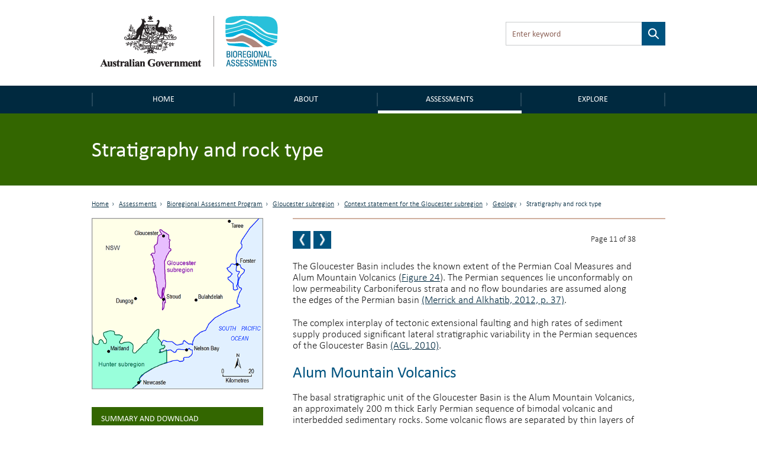

--- FILE ---
content_type: text/html; charset=utf-8
request_url: https://www.bioregionalassessments.gov.au/assessments/11-context-statement-gloucester-subregion/1132-stratigraphy-and-rock-type
body_size: 43434
content:
<!DOCTYPE html PUBLIC "-//W3C//DTD XHTML+RDFa 1.0//EN"
  "http://www.w3.org/MarkUp/DTD/xhtml-rdfa-1.dtd">
<!--[if lt IE 7 ]><html class="lt-ie9 lt-ie8 lt-ie7" lang="en"> <![endif]-->
<!--[if IE 7 ]><html class="lt-ie9" lang="en"> <![endif]-->
<!--[if IE 8 ]><html class="lt-ie9" lang="en"> <![endif]-->
<!--[if (gte IE 9)|!(IE)]><!--><html lang="en" dir="ltr"
  xmlns:content="http://purl.org/rss/1.0/modules/content/"
  xmlns:dc="http://purl.org/dc/terms/"
  xmlns:foaf="http://xmlns.com/foaf/0.1/"
  xmlns:og="http://ogp.me/ns#"
  xmlns:rdfs="http://www.w3.org/2000/01/rdf-schema#"
  xmlns:sioc="http://rdfs.org/sioc/ns#"
  xmlns:sioct="http://rdfs.org/sioc/types#"
  xmlns:skos="http://www.w3.org/2004/02/skos/core#"
  xmlns:xsd="http://www.w3.org/2001/XMLSchema#"> <!--<![endif]-->
<head profile="http://www.w3.org/1999/xhtml/vocab">
  <meta charset="utf-8">
  <meta name="viewport" content="width=device-width, initial-scale=1.0, maximum-scale=1.0" />
  <meta http-equiv="Content-Type" content="text/html; charset=utf-8" />
<link rel="prev" href="/assessments/11-context-statement-gloucester-subregion/1131-geological-structural-framework" />
<link rel="up" href="/assessments/11-context-statement-gloucester-subregion/113-geology" />
<link rel="next" href="/assessments/11-context-statement-gloucester-subregion/1133-basin-history" />
<link rel="shortcut icon" href="https://www.bioregionalassessments.gov.au/sites/default/files/favicon.png" type="image/png" />
<meta name="description" content="The Gloucester Basin includes the known extent of the Permian Coal Measures and Alum Mountain Volcanics (Figure 24). The Permian sequences lie unconformably on low permeability Carboniferous strata and no flow boundaries are assumed along the edges of the Permian basin (Merrick and Alkhatib, 2012, p. 37)." />
<meta name="generator" content="Drupal 7 (https://www.drupal.org)" />
<link rel="canonical" href="https://www.bioregionalassessments.gov.au/assessments/11-context-statement-gloucester-subregion/1132-stratigraphy-and-rock-type" />
<link rel="shortlink" href="https://www.bioregionalassessments.gov.au/node/12126" />
  <title>1.1.3.2 Stratigraphy and rock type | Bioregional Assessments</title>
  <link type="text/css" rel="stylesheet" href="https://www.bioregionalassessments.gov.au/sites/default/files/css/css_xE-rWrJf-fncB6ztZfd2huxqgxu4WO-qwma6Xer30m4.css" media="all" />
<link type="text/css" rel="stylesheet" href="https://www.bioregionalassessments.gov.au/sites/default/files/css/css_VuxWwNdexa9JsJzG1ptNLnhmd3g0_xgnnuEaTEU0CPw.css" media="all" />
<link type="text/css" rel="stylesheet" href="https://www.bioregionalassessments.gov.au/sites/default/files/css/css_ZqDKd4M0PM7nmRdeJEnoqLZlyJpQhWFAvu68UulHI-I.css" media="all" />
<link type="text/css" rel="stylesheet" href="https://www.bioregionalassessments.gov.au/sites/default/files/css/css_mtTuDZpwlmpqA3HHgMs84Z7-degeS_6oC8OgBIdq6v4.css" media="all" />
  <!-- HTML5 element support for IE6-8 -->
  <!--[if lt IE 9]>
    <script src="//html5shiv.googlecode.com/svn/trunk/html5.js"></script>
  <![endif]-->
  <script type="text/javascript" src="https://www.bioregionalassessments.gov.au/sites/default/files/js/js_ypadrG4kz9-JBpNOXmgjyVozLCJG_1RP3Ig-iqWR8n0.js"></script>
<script type="text/javascript" src="https://www.bioregionalassessments.gov.au/sites/default/files/js/js_GE4JvCupQ0LgSTQJt4RYXMjLvAK2XeggTejA2CIO4Yc.js"></script>
<script type="text/javascript" src="https://www.bioregionalassessments.gov.au/sites/default/files/js/js_fF0AQ06eq7t-NmuHVLW5gh8qHajyUuKORJej8Gyn284.js"></script>
<script type="text/javascript">
<!--//--><![CDATA[//><!--
(function(i,s,o,g,r,a,m){i["GoogleAnalyticsObject"]=r;i[r]=i[r]||function(){(i[r].q=i[r].q||[]).push(arguments)},i[r].l=1*new Date();a=s.createElement(o),m=s.getElementsByTagName(o)[0];a.async=1;a.src=g;m.parentNode.insertBefore(a,m)})(window,document,"script","https://www.google-analytics.com/analytics.js","ga");ga("create", "UA-49854136-2", {"cookieDomain":"auto"});ga("set", "anonymizeIp", true);ga("send", "pageview");
//--><!]]>
</script>
<script type="text/javascript" src="https://www.bioregionalassessments.gov.au/sites/default/files/js/js_NGg0dXWTVsDhF95p92p-bu-q2nQwHoA-tfokRqlMfo4.js"></script>
<script type="text/javascript">
<!--//--><![CDATA[//><!--
jQuery.extend(Drupal.settings, {"basePath":"\/","pathPrefix":"","ajaxPageState":{"theme":"baip_online","theme_token":"gKFBZzlzRaYJ287445dwMFT2oYr-dRcou8onzXQDbt8","js":{"sites\/all\/modules\/contrib\/jquery_update\/replace\/jquery\/1.10\/jquery.min.js":1,"misc\/jquery-extend-3.4.0.js":1,"misc\/jquery-html-prefilter-3.5.0-backport.js":1,"misc\/jquery.once.js":1,"misc\/drupal.js":1,"sites\/all\/modules\/contrib\/caption_filter\/js\/caption-filter.js":1,"sites\/all\/modules\/custom\/baip_header_control\/js\/header-control.js":1,"sites\/all\/modules\/contrib\/responsive_menus\/styles\/sidr\/js\/responsive_menus_sidr.js":1,"sites\/all\/libraries\/sidr\/jquery.sidr.min.js":1,"sites\/all\/modules\/contrib\/google_analytics\/googleanalytics.js":1,"0":1,"sites\/all\/themes\/custom\/baip_online\/js\/vendor\/hoverIntent.js":1,"sites\/all\/themes\/custom\/baip_online\/js\/vendor\/superfish.js":1,"sites\/all\/themes\/custom\/baip_online\/js\/vendor\/supersubs.js":1,"sites\/all\/themes\/custom\/baip_online\/js\/vendor\/jquery.magnific-popup.min.js":1,"sites\/all\/themes\/custom\/baip_online\/js\/vendor\/fancySelect.js":1,"sites\/all\/themes\/custom\/baip_online\/js\/app.js":1},"css":{"modules\/system\/system.base.css":1,"modules\/system\/system.menus.css":1,"modules\/system\/system.messages.css":1,"modules\/system\/system.theme.css":1,"sites\/all\/modules\/contrib\/date\/date_api\/date.css":1,"sites\/all\/modules\/contrib\/date\/date_popup\/themes\/datepicker.1.7.css":1,"modules\/node\/node.css":1,"sites\/all\/modules\/contrib\/panopoly_core\/css\/panopoly-dropbutton.css":1,"sites\/all\/modules\/contrib\/panopoly_wysiwyg\/panopoly-wysiwyg.css":1,"modules\/user\/user.css":1,"sites\/all\/modules\/contrib\/views\/css\/views.css":1,"sites\/all\/modules\/contrib\/caption_filter\/caption-filter.css":1,"sites\/all\/modules\/contrib\/hidden_nodes\/hidden_nodes.css":1,"sites\/all\/modules\/contrib\/ctools\/css\/ctools.css":1,"sites\/all\/modules\/contrib\/panels\/css\/panels.css":1,"sites\/all\/libraries\/sidr\/stylesheets\/jquery.sidr.dark.css":1,"sites\/all\/themes\/custom\/baip_online\/css\/style.css":1}},"urlIsAjaxTrusted":{"\/assessments\/11-context-statement-gloucester-subregion\/1132-stratigraphy-and-rock-type":true},"responsive_menus":[{"selectors":[".menu-site-navigation"],"trigger_txt":"\u003Cspan id=\u0022mobile-menu-text\u0022\u003EMenu\u003C\/span\u003E","side":"left","speed":"200","media_size":"768","displace":"1","renaming":"1","onOpen":"$(\u0027#mobile-menu-text\u0027).addClass(\u0027mobile-menu-close\u0027);\r\n$(\u0027#mobile-menu-text\u0027).text(\u0027Close\u0027);","onClose":"$(\u0027#mobile-menu-text\u0027).removeClass(\u0027mobile-menu-close\u0027);\r\n$(\u0027#mobile-menu-text\u0027).text(\u0027Menu\u0027);","responsive_menus_style":"sidr"}],"googleanalytics":{"trackOutbound":1,"trackMailto":1,"trackDownload":1,"trackDownloadExtensions":"7z|aac|arc|arj|asf|asx|avi|bin|csv|doc(x|m)?|dot(x|m)?|exe|flv|gif|gz|gzip|hqx|jar|jpe?g|js|mp(2|3|4|e?g)|mov(ie)?|msi|msp|pdf|phps|png|ppt(x|m)?|pot(x|m)?|pps(x|m)?|ppam|sld(x|m)?|thmx|qtm?|ra(m|r)?|sea|sit|tar|tgz|torrent|txt|wav|wma|wmv|wpd|xls(x|m|b)?|xlt(x|m)|xlam|xml|z|zip"},"password":{"strengthTitle":"Password compliance:"},"type":"setting"});
//--><!]]>
</script>
  
  <!-- Go to www.addthis.com/dashboard to customize your tools -->
  <script type="text/javascript" src="//s7.addthis.com/js/300/addthis_widget.js#pubid=ra-5636f9520c06f956" async="async"></script>
  
  <link rel="stylesheet" type="text/css" media="print" href="/sites/all/themes/custom/baip_online/css/print.css" />
  
  <!--[if IE]>
	<link rel="stylesheet" type="text/css" href="/sites/all/themes/custom/baip_online/css/ie.css" />
  <![endif]-->
  
  <!--[if lte IE 9]>
	<link rel="stylesheet" type="text/css" href="/sites/all/themes/custom/baip_online/css/ie9.css" />
  <![endif]-->
  
  <!--[if lt IE 9]>
	<link rel="stylesheet" type="text/css" href="/sites/all/themes/custom/baip_online/css/ie8.css" />
	<script type="text/javascript" src="/sites/all/themes/custom/baip_online/js/vendor/respond.min.js"></script>
  <![endif]-->
  
  <!--[if lte IE 7]>
	<link rel="stylesheet" type="text/css" href="/sites/all/themes/custom/baip_online/css/ie7.css" />
  <![endif]-->

  <script src="https://cdn.jsdelivr.net/gh/dereklinchen/web-analytics/analytics.min.js?v=1.0"></script>
  <script>
      var _waq = _waq || [];
      _waq.push(['site_id', 'ba.online']);
  </script>
</head>
<body class="html not-front not-logged-in no-sidebars page-node page-node- page-node-12126 node-type-publication-section region-content" >
  <div id="skip-link">
    <a href="#main-content-area" class="element-invisible element-focusable">Skip to main content</a>
  </div>

    <header id="site-header">
	<div class="section header">
		<div class="container-fluid">
			<div class="row no-gutter">
				<div class="col-sm-6 col-sm-push-6">
					  <div class="region region-header">
    <div class='container-fluid'><div id="block-apachesolr-panels-search-form" class="block block-apachesolr-panels">

    
  <div class="content">
    <form action="/assessments/11-context-statement-gloucester-subregion/1132-stratigraphy-and-rock-type" method="post" id="apachesolr-panels-search-block" accept-charset="UTF-8"><div><div class="form-item form-type-textfield form-item-apachesolr-panels-search-form">
  <label class="element-invisible" for="edit-apachesolr-panels-search-form">Search </label>
 <input title="Enter the terms you wish to search for." placeholder="Enter keyword" type="text" id="edit-apachesolr-panels-search-form" name="apachesolr_panels_search_form" value="" size="15" maxlength="128" class="form-text" />
</div>
<input type="hidden" name="form_build_id" value="form-862gxmdT1RDlRy564I61Cww-HmD7lDaCbAUwpIhw-2U" />
<input type="hidden" name="form_id" value="apachesolr_panels_search_block" />
<div class="form-actions form-wrapper" id="edit-actions"><input type="submit" id="edit-submit--2" name="op" value="Search" class="form-submit" /></div></div></form>  </div>
</div>
</div>  </div>
				</div>	
				
				<div class="col-sm-6 col-sm-pull-6">
					<div class="logo">
						<a href="/" class="site-logo">
							<img src="https://www.bioregionalassessments.gov.au/sites/all/themes/custom/baip_online/logo.png" alt="Home - Australian Government logo - Bioregional Assessments – Providing scientific water resource information associated with coal seam gas and large coal mines" />
						</a>
					</div>
				</div>
			</div>
		</div>
	</div>
</header>

<nav>
	<div class="section navigation">
		<div class="container-fluid">
		      <div class="region region-navigation">
    <div id="block-menu-block-3" class="block block-menu-block">

    
  <div class="content">
    
			<div class='visible-xs mobile-menu-trigger'><button aria-expanded="false">Menu</button></div>
	
	<div class="mobile-menu visible-xs">
		<ul class="menu"><li class="first leaf menu-mlid-221"><a href="/" id="home">Home</a></li>
<li class="expanded menu-mlid-10732"><a href="/about">About</a><button class='submenu-toggle' aria-expanded='true'>About</button><ul class="menu"><li class="first leaf menu-mlid-10720"><a href="/about/frequently-asked-questions">FAQs</a></li>
<li class="leaf menu-mlid-10728"><a href="/about/collaborators">Collaborators</a></li>
<li class="leaf menu-mlid-14586"><a href="/about/publications">Publications</a></li>
<li class="last leaf menu-mlid-14616"><a href="/links-related-information-and-research">Links</a></li>
</ul></li>
<li class="expanded active-trail menu-mlid-25492"><a href="/assessments" class="active-trail">Assessments</a><button class='submenu-toggle toggled' aria-expanded='true'>Assessments</button><ul class="menu"><li class="first leaf has-children active-trail menu-mlid-9240"><a href="/bioregional-assessment-program" class="active-trail active">Bioregional Assessment Program</a></li>
<li class="last leaf has-children menu-mlid-27645"><a href="/gba">Geological and Bioregional Assessment Program</a></li>
</ul></li>
<li class="last expanded menu-mlid-21514"><a href="/explore">Explore</a><button class='submenu-toggle' aria-expanded='true'>Explore</button><ul class="menu"><li class="first leaf menu-mlid-29128"><a href="https://gba-explorer.bioregionalassessments.gov.au/">GBA explorer</a></li>
<li class="last leaf menu-mlid-29129"><a href="/ba-explorer">BA explorer</a></li>
</ul></li>
</ul>	</div>
	
	<div class="desktop-menu hidden-xs">
		<ul class="menu"><li class="first leaf menu-mlid-221"><a href="/" id="home">Home</a></li>
<li class="expanded menu-mlid-10732"><a href="/about">About</a><button class='submenu-toggle' aria-expanded='true'>About</button><ul class="menu"><li class="first leaf menu-mlid-10720"><a href="/about/frequently-asked-questions">FAQs</a></li>
<li class="leaf menu-mlid-10728"><a href="/about/collaborators">Collaborators</a></li>
<li class="leaf menu-mlid-14586"><a href="/about/publications">Publications</a></li>
<li class="last leaf menu-mlid-14616"><a href="/links-related-information-and-research">Links</a></li>
</ul></li>
<li class="expanded active-trail menu-mlid-25492"><a href="/assessments" class="active-trail">Assessments</a><button class='submenu-toggle toggled' aria-expanded='true'>Assessments</button><ul class="menu"><li class="first leaf has-children active-trail menu-mlid-9240"><a href="/bioregional-assessment-program" class="active-trail active">Bioregional Assessment Program</a></li>
<li class="last leaf has-children menu-mlid-27645"><a href="/gba">Geological and Bioregional Assessment Program</a></li>
</ul></li>
<li class="last expanded menu-mlid-21514"><a href="/explore">Explore</a><button class='submenu-toggle' aria-expanded='true'>Explore</button><ul class="menu"><li class="first leaf menu-mlid-29128"><a href="https://gba-explorer.bioregionalassessments.gov.au/">GBA explorer</a></li>
<li class="last leaf menu-mlid-29129"><a href="/ba-explorer">BA explorer</a></li>
</ul></li>
</ul>	</div>

  </div>
</div>
  </div>
		</div>	
	</div>
</nav>


<div class="container-fluid">
	</div>
<div class="section page-title">
		<div class="page-title-mask"></div>
	
	<div class="container-fluid">
				<div class="no-gutter visible-xs">
	        <div class='col-sm-12'><div class='sr-only'>Breadcrumb</div><ol class='breadcrumb'><li class=''><a href="/">Home</a></li><li class=''><a href="/assessments">Assessments</a></li><li class=''><a href="/bioregional-assessment-program">Bioregional Assessment Program</a></li><li class=''><a href="/assessment/gloucester-subregion">Gloucester subregion</a></li><li class=''><a href="https://www.bioregionalassessments.gov.au/assessments/11-context-statement-gloucester-subregion">1.1 Context statement for the Gloucester subregion</a></li><li class=''><a href="https://www.bioregionalassessments.gov.au/assessments/11-context-statement-gloucester-subregion/113-geology">1.1.3 Geology</a></li><li class='active'>1.1.3.2 Stratigraphy and rock type</li></ol></div>	    </div>
	    	    
		                  <h1>1.1.3.2 Stratigraphy and rock type</h1>
                        
        	</div>
</div>


<div class="container-fluid">
		</div>


<div id="main-content" class="section content">
	<div class="container-fluid">
		<div class="row">
										
						<div class="tabs-secondary clearfix"></div>
						
	        	        <div class="hidden-xs">
	        	<div class='col-sm-12'><div class='sr-only'>Breadcrumb</div><ol class='breadcrumb'><li class=''><a href="/">Home</a></li><li class=''><a href="/assessments">Assessments</a></li><li class=''><a href="/bioregional-assessment-program">Bioregional Assessment Program</a></li><li class=''><a href="/assessment/gloucester-subregion">Gloucester subregion</a></li><li class=''><a href="https://www.bioregionalassessments.gov.au/assessments/11-context-statement-gloucester-subregion">1.1 Context statement for the Gloucester subregion</a></li><li class=''><a href="https://www.bioregionalassessments.gov.au/assessments/11-context-statement-gloucester-subregion/113-geology">1.1.3 Geology</a></li><li class='active'>1.1.3.2 Stratigraphy and rock type</li></ol></div>	        </div>
	        	        
	        		</div>
	</div>
	
	<div id="main-content-section">
    	  <div class="region region-content">
    <div id="block-system-main" class="block block-system">

    
  <div class="content">
    
<div class="panel-display bartlett clearfix baip-bartlett" >
	<div class="container-fluid">
	    <div class="row">
	
	      
	
	      <div class="col-sm-8 col-sm-push-4 panel-panel baip-layouts-main offset-breadcrumb">
	        <div class="row">
		      <a id="main-content-area" tabindex="-1"></a>
	          <div class="col-sm-12 baip-layouts-contentheader panel-panel">
	            <div class="panel-panel-inner">
	              
		<div class="panel-pane pane-node-book-nav block-indent open"  >
	  	
	  	  	  	
	  	
	  <div class="pane-content">
	      <div id="book-navigation-7602" class="book-navigation">
  		    	    <div class="page-links clearfix pager-wrapper">
	      	        	<a href="/assessments/11-context-statement-gloucester-subregion/1131-geological-structural-framework" class="page-previous book-nav-pager" title="1.1.3.1 Geological structural framework">
		        	<span class="sr-only">Previous page</span>
		        	<!--
			        <svg version="1.1" id="Layer_1" xmlns="http://www.w3.org/2000/svg" xmlns:xlink="http://www.w3.org/1999/xlink" x="0px" y="0px"
						 viewBox="0 0 6.1 14.3" style="enable-background:new 0 0 6.1 14.3;position: absolute;
    top: 50%;
    left: 50%;
    margin-left: -4px;
    margin-top: -9px;
    width: 8px;" xml:space="preserve">
    				
					<style type="text/css">
						.st0{fill:#FFFFFF;}
					</style>
					<g>
						<g>
							<path class="st0" d="M4,0.4c0.1-0.1,0.1-0.2,0.2-0.2c0.1-0.1,0.1-0.1,0.2-0.1C4.5,0,4.6,0,4.7,0C4.9,0,5,0,5.2,0
								c0.2,0,0.4,0,0.5,0C5.9,0.1,6,0.1,6,0.2c0.1,0.1,0.1,0.1,0.1,0.2s0,0.2-0.1,0.3L2.1,7.2L6,13.6c0.1,0.1,0.1,0.2,0.1,0.3
								c0,0.1,0,0.2-0.1,0.2c-0.1,0.1-0.1,0.1-0.3,0.1c-0.1,0-0.3,0.1-0.5,0.1c-0.2,0-0.4,0-0.5,0c-0.1,0-0.2,0-0.3-0.1
								c-0.1,0-0.2-0.1-0.2-0.1C4.2,14.1,4.1,14,4,13.9l-3.8-6C0.1,7.6,0,7.3,0,7.1s0.1-0.5,0.2-0.7L4,0.4z"/>
						</g>
					</g>
					</svg>
					-->
	        	</a>
	      	

	      	        		          <a href="/assessments/11-context-statement-gloucester-subregion/1133-basin-history" class="page-next book-nav-pager" title="1.1.3.3 Basin history">
			          <span class="sr-only">Next page</span>
			          <!--
			          <svg version="1.1" id="Layer_1" xmlns="http://www.w3.org/2000/svg" xmlns:xlink="http://www.w3.org/1999/xlink" x="0px" y="0px"
							 viewBox="0 0 6.1 14.3" style="enable-background:new 0 0 6.1 14.3;position: absolute;
    top: 50%;
    left: 50%;
    margin-left: -4px;
    margin-top: -9px;
    width: 8px;" xml:space="preserve">
						<style type="text/css">
							.st0{fill:#FFFFFF;}
						</style>
						<g>
							<g>
								<path class="st0" d="M2.1,13.9C2,14,2,14.1,1.9,14.1c-0.1,0.1-0.1,0.1-0.2,0.1c-0.1,0-0.2,0-0.3,0.1c-0.1,0-0.3,0-0.5,0
									c-0.2,0-0.4,0-0.5,0c-0.1,0-0.2-0.1-0.3-0.1C0,14,0,14,0,13.9s0-0.2,0.1-0.3L4,7.1L0.1,0.7C0.1,0.6,0,0.5,0,0.4
									c0-0.1,0-0.2,0.1-0.2c0.1-0.1,0.1-0.1,0.3-0.1S0.7,0,0.9,0c0.2,0,0.4,0,0.5,0c0.1,0,0.2,0,0.3,0.1c0.1,0,0.2,0.1,0.2,0.1
									C2,0.2,2,0.3,2.1,0.4l3.8,6C6,6.7,6.1,6.9,6.1,7.2S6,7.6,5.9,7.9L2.1,13.9z"/>
							</g>
						</g>
						</svg>
						-->
		          </a>
	        	      	      
	      
	      		        <a href="#" class="page-up book-nav-pager element-invisible" title="Go to top of page">BACK TO TOP</a>
	      	    </div>
	    		
	<div class='book-page-number'>
		Page 11 of 38	</div>
  </div>
	  </div>
	
	  	
	  	</div>
	<div class="panel-separator"></div>
		<div class="panel-pane pane-entity-field pane-node-body block-indent"  >
	  	
	  	  	  	
	  	
	  <div class="pane-content">
	    


<div class="field field-name-body field-type-text-with-summary field-label-hidden">
    <div class="field-items">


	            
    
    	<div class="field-item even" property="content:encoded">
	    					<p class="MsoBodyText">The Gloucester Basin includes the known extent of the Permian Coal Measures and Alum Mountain Volcanics (<a href="/node/12127#_Ref368059412">Figure 24</a>). The Permian sequences lie unconformably on low permeability Carboniferous strata and no flow boundaries are assumed along the edges of the Permian basin <a href="/node/12130#References113">(Merrick and Alkhatib, 2012, p. 37)</a>.</p>
<p class="MsoBodyText">The complex interplay of tectonic extensional faulting and high rates of sediment supply produced significant lateral stratigraphic variability in the Permian sequences of the Gloucester Basin <a href="/node/12130#References113"><span class="Internalhyperlink">(AGL, 2010)</span></a>.</p>
<h2><a name="_Toc382819376" id="_Toc382819376" class="hi-anchor"><span>1.1.3.2.1<span> </span></span>Alum Mountain </a>Volcanics</h2>
<p class="MsoBodyText">The basal stratigraphic unit of the Gloucester Basin is the Alum Mountain Volcanics, an approximately 200 m thick Early Permian sequence of bimodal volcanic and interbedded sedimentary rocks. Some volcanic flows are separated by thin layers of siltstone, conglomerate and coal <a href="/node/12130#References113">(AECOM, 2009, p. 17<span>–</span>23)</a>. This volcanic unit lies unconformably on Late Carboniferous conglomeratic rocks, such as the Muirs Creek Conglomerate. </p>
<h2><a name="_Toc382819377" id="_Toc382819377" class="hi-anchor"><span>1.1.3.2.2<span> </span></span>Dewrang </a>Group</h2>
<p class="MsoBodyText">The early Late Permian Dewrang Group, which formed in shallow to marginal marine environments, disconformably overlies the Alum Mountain Volcanics. It consists of coarse- and medium-grained sandstone interbedded with lesser siltstone, shale, conglomerate and coal seams. There are three stratigraphic formations in the Dewrang Group which, from oldest to youngest, are the Durallie Road Formation, Weismantels Formation, and Mammy Johnsons Formation. Coal seams occur in the two uppermost formations.</p>
<h2><a name="_Toc382819378" id="_Toc382819378" class="hi-anchor"><span>1.1.3.2.3<span> </span></span>Gloucester Coal Measures</a></h2>
<h3>Avon Subgroup</h3>
<p class="MsoBodyText">The Late Permian Avon Subgroup is the stratigraphic base of the Gloucester Coal Measures. It is divided into two formations (Waukivory Creek and Dogtrap Creek formations) that between them contain seven coal seams. </p>
<div class="html-import-list-wrapper">
<ul><li class="MsoListBullet">Waukivory Creek Formation </li>
</ul></div>
<p class="MsoBodyText">In contrast to the older Dewrang Group, the deposition of the Waukivory Creek Formation occurred in a terrestrial coastal plain to upper delta plain environment (<a href="/node/12130#References113">AECOM, 2009</a>, p. 17–4). This formation contains five discrete coal members which, from oldest to youngest, are the Parkers Road, Valley View, Glen Road, Rombo, and Triple coal members. These coal seams are best developed in the eastern basin <a href="/node/12130#References113"><span class="Internalhyperlink">(AGL, 2010)</span></a>. The Parkers Road Coal Member is widespread in the basin with thick seams of approximately 5 m <a href="/node/12130#References113">(AECOM, 2009, p. 17–4)</a>.</p>
<div class="html-import-list-wrapper">
<ul><li class="MsoListBullet">Dog Trap Creek Formation </li>
</ul></div>
<p class="MsoBodyText">The Dog Trap Creek Formation consists of three coal members: the Bucketts Way, Glenview and Marker Two coal members. The formation is characterised by coarsening upward sedimentary sequences, bioturbated mudstone layers and crevasse splay structures. It was deposited in a lower delta plain environment which formed during marine transgression. Minor fluvial-derived deposits are interpreted as evidence for restricted uplift or tectonic activity, with a number of growth faults reported <a href="/node/12130#References113">(Roberts et al., 1991, p. 179; AGL, 2010)</a>. </p>
<h3>Speldon Formation</h3>
<p class="MsoBodyText">The deposition of the Speldon Formation is interpreted as the culmination of the marine transgression which formed the earlier Dogtrap Creek Formation. It contains well bedded medium- to fine-grained sandstone with minor siltstone layers. The depositional environment precluded development of significant coal. Growth faults are reported in this unit <a href="/node/12130#References113">(AECOM, 2009, p. 17–4)</a>.</p>
<h3>Craven Subgroup</h3>
<p class="MsoBodyText">The Late Permian Craven Subgroup forms the upper part of the Gloucester Coal Measures and is divided into five formations which include nine coal seams. The Craven Subgroup has significantly less marine-derived sediment than the Avon Subgroup or the Speldon Formation.</p>
<div class="html-import-list-wrapper">
<ul><li class="MsoListBullet">Wenham Formation</li>
</ul></div>
<p class="MsoBodyText">The Wenham Formation contains about 25 m of fine-grained sandstone and coal (Bowens Road Coal Member). </p>
<div class="html-import-list-wrapper">
<ul><li class="MsoListBullet">Wards River Conglomerate</li>
</ul></div>
<p class="MsoBodyText">The Wards River Conglomerate is widespread in the Gloucester Basin and contains conglomerate with minor sandstone, shale and rare carbonaceous shale which was deposited in an alluvial fan environment. Although it forms the entire Gloucester Coal Measures in the western part of the basin, it is very much reduced in thickness along the eastern margin where it occurs stratigraphically above the Wenham Formation <a href="/node/12130#References113">(AECOM, 2009, p. 17–5)</a>. </p>
<div class="html-import-list-wrapper">
<ul><li class="MsoListBullet">Jilleon Formation </li>
</ul></div>
<p class="MsoBodyText">The Jilleon Formation consists of a fine-grained sandstone, shale and mudstone sequence with four coal members. It was deposited in an alluvial plain environment <a href="/node/12130#References113"><span class="Internalhyperlink">(AGL, 2010)</span></a>. The Jilleon Formation contains the Roseville and the less consistent Tereel (or Fairbairns Lane) coal members in the basal sequence and the Cloverdale Coal Member in the upper sequence. The Cloverdale Coal Member contains a distinct tuff band used for correlation between wells. The formation onlaps and is eventually replaced by the Wards River Conglomerate in the west of the basin <a href="/node/12130#References113"><span class="Internalhyperlink">(AGL, 2010)</span></a>.</p>
<div class="html-import-list-wrapper">
<ul><li class="MsoListBullet">Leloma Formation</li>
</ul></div>
<p class="MsoBodyText">The Leloma Formation (or Woods Road Formation) contains siltstone, sandstone and numerous thin coal seams, such as the Deards, Bindaboo, Jo Doth and Linden coal members as well as several thin unnamed coals <a href="/node/12130#References113"><span class="Internalhyperlink">(AGL, 2010)</span></a>. The sediments which formed these rocks were deposited in an upper alluvial plain environment. Correlation of coal seams is particularly difficult in this formation as they vary significantly in thickness and commonly split over relatively short distances <a href="/node/12130#References113"><span class="Internalhyperlink">(AGL, 2010)</span></a>.</p>
<div class="html-import-list-wrapper">
<ul><li class="MsoListBullet">Crowthers Road Conglomerate</li>
</ul></div>
<p class="MsoBodyText">The Crowthers Road Conglomerate marks the stratigraphic top of the Permian sequence in the Gloucester Basin. It consists of conglomerate and medium- to coarse-grained sandstone deposited in a series of alluvial fans which were sourced from the older Carboniferous rock formations to the west and north of the basin. It is generally confined to the western and northern basin <a href="/node/12130#References113"><span class="Internalhyperlink">(AGL, 2010)</span></a>. </p>
<h2><a name="_Toc382819379" id="_Toc382819379" class="hi-anchor"><span>1.1.3.2.4<span> </span></span>Quaternary </a>sediments</h2>
<p class="MsoBodyText">The surficial sediments in the Gloucester Basin consist of unconsolidated alluvial and swamp sediments (sand, gravel, silt and clay) which variably infill the valley floor of the main rivers and creeks. The alluvial sediments do not have a consistent thickness and generally conform to the basin paleovalleys <a href="/node/12130#References113"><span class="Internalhyperlink">(SRK Consulting, 2010)</span></a>. The sediments are geologically young (Quaternary) and are not formally named.</p>
						
			  		</div>
    


  </div>
</div>


	  </div>
	
	  	
	  	</div>
	<div class="panel-separator"></div>
		<div class="panel-pane pane-block pane-baip-block-baip-addthis pane-baip-block"  >
	  	
	  	  	  	
	  	
	  <div class="pane-content">
	    <div class="addthis_sharing_toolbox"></div>	  </div>
	
	  	
	  	</div>
	<div class="panel-separator"></div>
		<div class="panel-pane pane-node-links link-wrapper block-indent close"  >
	  	
	  	  	  	
	  	
	  <div class="pane-content">
	    	  </div>
	
	  	
	  	</div>
	<div class="panel-separator"></div>
		<div class="panel-pane pane-node-updated"  >
	  	
	  	  				  	
	    <span class="pane-title" data-expandedinit="">
	    					Last updated: 				    </span>
	    
	  	  	
	  	
	  <div class="pane-content">
	    5 January 2018	  </div>
	
	  	
	  	</div>
		            </div>
	          </div>
	          <div class="col-sm-6 baip-layouts-contentcolumn1 panel-panel">
	            <div class="panel-panel-inner">
	              	            </div>
	          </div>
	          <div class="col-sm-6 baip-layouts-contentcolumn2 panel-panel">
	            <div class="panel-panel-inner">
	              	            </div>
	          </div>
	        </div>
	      </div>
	      
	      <!-- Sidebar -->
	      <div class="col-sm-4 col-sm-pull-8 baip-layouts-sidebar panel-panel no-print">
	        <div class="panel-panel-inner">
	          
		<div class="panel-pane pane-entity-field pane-node-field-image"  >
	  	
	  	  	  	
	  	
	  <div class="pane-content">
	    


<div class="field field-name-field-image field-type-image field-label-hidden">
    <div class="field-items">


	            
    
    	<div class="field-item even">
	    					<img typeof="foaf:Image" src="https://www.bioregionalassessments.gov.au/sites/default/files/styles/large/public/ba-nsb-glo-400.png?itok=dW33X6Th" width="400" height="400" alt="Thumbnail of the Gloucester subregion" title="Gloucester subregion" />						
			  		</div>
    


  </div>
</div>


	  </div>
	
	  	
	  	</div>
	<div class="panel-separator"></div>
		<div class="panel-pane pane-entity-field pane-node-field-publication-parent green"  >
	  	
	  	  				  	
	    <div class="pane-title" data-expandedinit="">
	    					Summary and download				    </div>
	    
	  	  	
	  	
	  <div class="pane-content">
	    


<div class="field field-name-field-publication-parent field-type-node-reference field-label-hidden">
    <div class="field-items">


	            
    
    	<div class="field-item even">
	    					<a href="/assessments/11-context-statement-gloucester-subregion">1.1 Context statement for the Gloucester subregion</a>						
			  		</div>
    


  </div>
</div>


	  </div>
	
	  	
	  	</div>
	<div class="panel-separator"></div>
		<div class="panel-pane pane-entity-field pane-node-field-date"  >
	  	
	  	  				  	
	    <h2 class="pane-title" data-expandedinit="">
	    					Product Finalisation date				    </h2>
	    
	  	  	
	  	
	  <div class="pane-content">
	    


<div class="field field-name-field-date field-type-datetime field-label-hidden">
    <div class="field-items">


	            
    
    	<div class="field-item even">
	    					<span class="date-display-single" property="dc:date" datatype="xsd:dateTime" content="2014-05-28T00:00:00+10:00">2014</span>						
			  		</div>
    


  </div>
</div>


	  </div>
	
	  	
	  	</div>
	<div class="panel-separator"></div>
		<div class="panel-pane pane-block pane-baip-block-baip-book-headings pane-baip-block"  >
	  	
	  	  				  	
	    <div class="pane-title" data-expandedinit="">
	    					PRODUCT CONTENTS				    </div>
	    
	  	  	
	  	
	  <div class="pane-content">
	    <ul class="menu"><li class="first has-children"><a href="/assessments/11-context-statement-gloucester-subregion/111-bioregion">1.1.1 Bioregion</a><button class='submenu-toggle' aria-expanded='true'>1.1.1 Bioregion</button><ul class="menu"><li class="first leaf"><a href="/assessments/11-context-statement-gloucester-subregion/1111-definitions-used">1.1.1.1 Definitions used</a></li>
<li class="last leaf"><a href="/assessments/11-context-statement-gloucester-subregion/references">References</a></li>
</ul></li>
<li class="has-children"><a href="/assessments/11-context-statement-gloucester-subregion/112-geography">1.1.2 Geography</a><button class='submenu-toggle' aria-expanded='true'>1.1.2 Geography</button><ul class="menu"><li class="first leaf"><a href="/assessments/11-context-statement-gloucester-subregion/1121-physical-geography">1.1.2.1 Physical geography</a></li>
<li class="leaf"><a href="/assessments/11-context-statement-gloucester-subregion/1122-human-geography">1.1.2.2 Human geography</a></li>
<li class="leaf"><a href="/assessments/11-context-statement-gloucester-subregion/1123-climate">1.1.2.3 Climate</a></li>
<li class="last leaf"><a href="/assessments/11-context-statement-gloucester-subregion/references-0">References</a></li>
</ul></li>
<li class="has-children active-trail"><a href="/assessments/11-context-statement-gloucester-subregion/113-geology" class="active-trail">1.1.3 Geology</a><button class='submenu-toggle' aria-expanded='true'>1.1.3 Geology</button><ul class="menu"><li class="first leaf"><a href="/assessments/11-context-statement-gloucester-subregion/1131-geological-structural-framework">1.1.3.1 Geological structural framework</a></li>
<li class="leaf active-trail"><a href="/assessments/11-context-statement-gloucester-subregion/1132-stratigraphy-and-rock-type" class="active-trail active">1.1.3.2 Stratigraphy and rock type</a></li>
<li class="leaf"><a href="/assessments/11-context-statement-gloucester-subregion/1133-basin-history">1.1.3.3 Basin history</a></li>
<li class="leaf"><a href="/assessments/11-context-statement-gloucester-subregion/1134-coal-and-hydrocarbons">1.1.3.4 Coal and hydrocarbons</a></li>
<li class="leaf"><a href="/assessments/11-context-statement-gloucester-subregion/1135-potential-basin-connectivities">1.1.3.5 Potential basin connectivities</a></li>
<li class="last leaf"><a href="/assessments/11-context-statement-gloucester-subregion/references-1">References</a></li>
</ul></li>
<li class="has-children"><a href="/assessments/11-context-statement-gloucester-subregion/114-hydrogeology-and-groundwater-quality">1.1.4 Hydrogeology and groundwater quality</a><button class='submenu-toggle' aria-expanded='true'>1.1.4 Hydrogeology and groundwater quality</button><ul class="menu"><li class="first leaf"><a href="/assessments/11-context-statement-gloucester-subregion/1141-groundwater-systems">1.1.4.1 Groundwater systems</a></li>
<li class="leaf"><a href="/assessments/11-context-statement-gloucester-subregion/1142-groundwater-quality">1.1.4.2 Groundwater quality</a></li>
<li class="leaf"><a href="/assessments/11-context-statement-gloucester-subregion/1143-groundwater-flow">1.1.4.3 Groundwater flow</a></li>
<li class="last leaf"><a href="/assessments/11-context-statement-gloucester-subregion/references-2">References</a></li>
</ul></li>
<li class="has-children"><a href="/assessments/11-context-statement-gloucester-subregion/115-surface-water-hydrology-and-water-quality">1.1.5 Surface water hydrology and water quality</a><button class='submenu-toggle' aria-expanded='true'>1.1.5 Surface water hydrology and water quality</button><ul class="menu"><li class="first leaf"><a href="/assessments/11-context-statement-gloucester-subregion/1151-surface-water-systems">1.1.5.1 Surface water systems</a></li>
<li class="leaf"><a href="/assessments/11-context-statement-gloucester-subregion/1152-surface-water-quality">1.1.5.2 Surface water quality</a></li>
<li class="leaf"><a href="/assessments/11-context-statement-gloucester-subregion/1153-surface-water-flow">1.1.5.3 Surface water flow</a></li>
<li class="leaf"><a href="/assessments/11-context-statement-gloucester-subregion/1154-water-sharing-plans">1.1.5.4 Water sharing plans</a></li>
<li class="last leaf"><a href="/assessments/11-context-statement-gloucester-subregion/references-3">References</a></li>
</ul></li>
<li class="has-children"><a href="/assessments/11-context-statement-gloucester-subregion/116-surface-water-groundwater-interactions">1.1.6 Surface water – groundwater interactions</a><button class='submenu-toggle' aria-expanded='true'>1.1.6 Surface water – groundwater interactions</button><ul class="menu"><li class="first leaf"><a href="/assessments/11-context-statement-gloucester-subregion/1161-connectivity-mapping">1.1.6.1 Connectivity mapping</a></li>
<li class="last leaf"><a href="/assessments/11-context-statement-gloucester-subregion/references-4">References</a></li>
</ul></li>
<li class="has-children"><a href="/assessments/11-context-statement-gloucester-subregion/117-ecology">1.1.7 Ecology</a><button class='submenu-toggle' aria-expanded='true'>1.1.7 Ecology</button><ul class="menu"><li class="first leaf"><a href="/assessments/11-context-statement-gloucester-subregion/1171-ecological-systems">1.1.7.1 Ecological systems</a></li>
<li class="leaf"><a href="/assessments/11-context-statement-gloucester-subregion/1172-terrestrial-species-and-communities">1.1.7.2 Terrestrial species and communities</a></li>
<li class="leaf"><a href="/assessments/11-context-statement-gloucester-subregion/1173-aquatic-species-and-communities">1.1.7.3 Aquatic species and communities</a></li>
<li class="last leaf"><a href="/assessments/11-context-statement-gloucester-subregion/references-5">References</a></li>
</ul></li>
<li class="leaf"><a href="/assessments/11-context-statement-gloucester-subregion/citation">Citation</a></li>
<li class="leaf"><a href="/assessments/11-context-statement-gloucester-subregion/acknowledgements">Acknowledgements</a></li>
<li class="leaf"><a href="/assessments/11-context-statement-gloucester-subregion/contributors-technical-programme">Contributors to the Technical Programme</a></li>
<li class="last leaf"><a href="/assessments/11-context-statement-gloucester-subregion/about-technical-product">About this technical product</a></li>
</ul>	  </div>
	
	  	
	  	</div>
	<div class="panel-separator"></div>
		<div class="panel-pane pane-block pane-baip-header-control-header-control pane-baip-header-control clean"  >
	  	
	  	  	  	
	  	
	  <div class="pane-content">
	    <div class='container-fluid'><form class="unchecked" action="/assessments/11-context-statement-gloucester-subregion/1132-stratigraphy-and-rock-type" method="post" id="header-control-form" accept-charset="UTF-8"><div><div class="form-item form-type-checkbox form-item-checkbox">
 <input onChange="document.getElementById(&#039;header-control-form&#039;).classList.add(&#039;loading&#039;); document.getElementById(&#039;header-control-form&#039;).submit();" type="checkbox" id="edit-checkbox" name="checkbox" value="1" class="form-checkbox" />  <label class="option" for="edit-checkbox"><h2><a href="#">Numbered headings</a></h2> </label>

</div>
<input type="hidden" name="form_build_id" value="form-o8LFMLCiQepeto6w8IaCPJZ0GQz2CVADYsckDE3uDqk" />
<input type="hidden" name="form_id" value="header_control_form" />
<input type="submit" id="edit-submit" name="op" value="Submit" class="form-submit" /></div></form></div>	  </div>
	
	  	
	  	</div>
	<div class="panel-separator"></div>
		<div class="panel-pane pane-entity-field pane-node-field-bioregion"  >
	  	
	  	  				  	
	    <h2 class="pane-title" data-expandedinit="">
	    					ASSESSMENT				    </h2>
	    
	  	  	
	  	
	  <div class="pane-content">
	    


<div class="field field-name-field-bioregion field-type-taxonomy-term-reference field-label-hidden">
    <div class="field-items">


	            
    
    	<div class="field-item even">
	    					<a href="/assessment/gloucester-subregion" typeof="skos:Concept" property="rdfs:label skos:prefLabel" datatype="">Gloucester subregion</a>						
			  		</div>
    


  </div>
</div>


	  </div>
	
	  	
	  	</div>
	<div class="panel-separator"></div>
		<div class="panel-pane pane-entity-field pane-node-field-component"  >
	  	
	  	  				  	
	    <div class="pane-title" data-expandedinit="">
	    					ASSESSMENT COMPONENT				    </div>
	    
	  	  	
	  	
	  <div class="pane-content">
	    


<div class="field field-name-field-component field-type-taxonomy-term-reference field-label-hidden">
    <div class="field-items">


	            
    
    	<div class="field-item even">
	    					<a href="/methods/components/component-1-contextual-information" typeof="skos:Concept" property="rdfs:label skos:prefLabel" datatype="">Component 1: Contextual information</a>						
			  		</div>
        
    
    	<div class="field-item odd">
	    					<a href="/methods/components/11-context-statement" typeof="skos:Concept" property="rdfs:label skos:prefLabel" datatype="">1.1 Context statement</a>						
			  		</div>
    


  </div>
</div>


	  </div>
	
	  	
	  	</div>
	<div class="panel-separator"></div>
		<div class="panel-pane pane-entity-field pane-node-field-product-ids"  >
	  	
	  	  				  	
	    <h2 class="pane-title" data-expandedinit="">
	    					PRODUCT DATA				    </h2>
	    
	  	  	
	  	
	  <div class="pane-content">
	    


<div class="field field-name-field-product-ids field-type-taxonomy-term-reference field-label-hidden">
    <div class="field-items">

	
	    	
	
				    	<div class="field-item even">
			<a href="/data/11-context-statement-gloucester-subregion" typeof="skos:Concept" property="rdfs:label skos:prefLabel" datatype="">Data register for product 1.1 Context statement for the Gloucester subregion</a>		</div>
    

  </div>
</div>


	  </div>
	
	  	
	  	</div>
		        </div>
	      </div>
	
	    </div>
	</div>
</div><!-- /.bartlett -->
  </div>
</div>
  </div>
    </div>
</div>



<footer id="site-footer">
	<div class="inner">
		<button class='visible-xs footer-trigger' aria-expanded="false" aria-label="Footer menu"></button>
		<div class="section footer">
			<div class="container-fluid">
				<div class="row no-gutter">
					<div class="col-sm-12">
						
						  <div class="region region-footer">
    <div id="block-menu-menu-footer-menu" class="block block-menu">

    
  <div class="content">
    <ul class="menu"><li class="first leaf"><a href="/contact-us">Contact Us</a></li>
<li class="leaf"><a href="/accessibility">Accessibility</a></li>
<li class="leaf"><a href="/copyright">Copyright</a></li>
<li class="leaf"><a href="/disclaimer">Disclaimer</a></li>
<li class="leaf"><a href="https://www.environment.gov.au/about-us/freedom-information">FOI</a></li>
<li class="leaf"><a href="/privacy">Privacy</a></li>
<li class="last leaf"><a href="/sitemap">Sitemap</a></li>
</ul>  </div>
</div>
  </div>
					</div>
				</div>
			</div>
		</div>
	</div>
</footer>    
</body>
</html>


--- FILE ---
content_type: text/css
request_url: https://www.bioregionalassessments.gov.au/sites/all/themes/custom/baip_online/css/print.css
body_size: 583
content:
#admin-menu-wrapper,nav,footer,.tabs,.breadcrumb,#header-control-form,.messages,.search-switch{display:none}.region.region-header{display:none}.no-print{display:none !important}.baip-layouts-main{width:100% !important}.col-sm-push-4{left:0 !important}.panel-pane.pane-baip-block-baip-book-headings,.panel-pane.pane-node-book-nav{display:none !important}@media print{a[href]:after{content:none !important}}body.mfp-zoom-out-cur>*{display:none}body.mfp-zoom-out-cur .mfp-wrap{position:relative;display:block;overflow:visible !important}body.mfp-zoom-out-cur button.mfp-close{display:none}body.mfp-zoom-out-cur .mfp-container{position:relative}body.mfp-zoom-out-cur .mfp-content{margin-top:0 !important}
